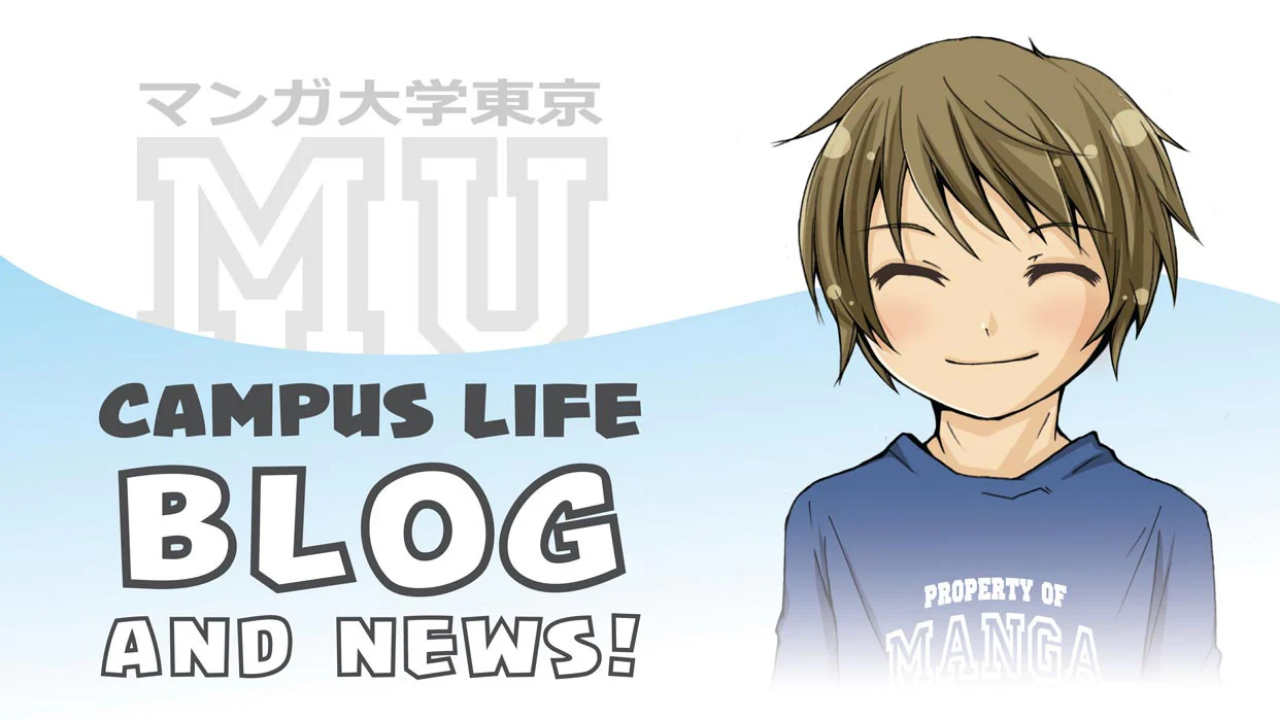

--- FILE ---
content_type: text/html; charset=utf-8
request_url: https://www.howtodrawmanga.com/blogs/manga101/6842524-welcome-to-manga-u
body_size: 11770
content:
 <style type="text/css">

.img { 
position: relative;
top: 0px;
z-index: -1;  
 }
 

 </style>





<!doctype html>
<!--[if lt IE 7]><html class="no-js lt-ie9 lt-ie8 lt-ie7" lang="en"> <![endif]-->
<!--[if IE 7]><html class="no-js lt-ie9 lt-ie8" lang="en"> <![endif]-->
<!--[if IE 8]><html class="no-js lt-ie9" lang="en"> <![endif]-->
<!--[if IE 9 ]><html class="ie9 no-js"> <![endif]-->
<!--[if (gt IE 9)|!(IE)]><!--> <html class="no-touch no-js"> <!--<![endif]-->
<head>
  



  <!-- Basic page needs ================================================== -->
  <meta charset="utf-8">
  <meta http-equiv="X-UA-Compatible" content="IE=edge,chrome=1">

  

  <!-- Title and description ================================================== -->
  <title>
  Welcome to Manga-U &ndash; MANGA UNIVERSITY CAMPUS STORE
  </title>

  
  <meta name="description" content="Manga University is the educational imprint of Japanime Company Ltd., a publishing company based in Kawaguchi, Japan, with offices in California. Our company motto, &quot;Educating With Art,&quot; reflects our commitment to creating products that are wholesome, informative and fun. We love manga, and believe it can — and should ">
  

  <!-- Product meta ================================================== -->
  
  <meta property="og:type" content="article">
  <meta property="og:title" content="Welcome to Manga-U">
  
  
    
    
    
  <meta property="og:image" content="http://cdn.shopify.com/s/files/1/0192/6378/files/aboutus_japanimesign.png?1301">
  <meta property="og:image:secure_url" content="https://cdn.shopify.com/s/files/1/0192/6378/files/aboutus_japanimesign.png?1301">
    
  


  <meta property="og:description" content="Manga University is the educational imprint of Japanime Company Ltd., a publishing company based in Kawaguchi, Japan, with offices in California. Our company motto, &quot;Educating With Art,&quot; reflects our commitment to creating products that are wholesome, informative and fun. We love manga, and believe it can — and should ">

  <meta property="og:url" content="https://www.howtodrawmanga.com/blogs/manga101/6842524-welcome-to-manga-u">
  <meta property="og:site_name" content="MANGA UNIVERSITY CAMPUS STORE">

  
  
  
  <meta name="twitter:site" content="@">


  <meta name="twitter:card" content="summary">
  <meta name="twitter:title" content="Welcome to Manga-U">
  <meta name="twitter:description" content="
Manga University is the educational imprint of Japanime Company Ltd., a publishing company based in Kawaguchi, Japan, with offices in California. Our company motto, &quot;Educating With Art,&quot; reflects our commitment to creating products that are wholesome, informative and fun. We love manga, and believe it can — and should — be used for more than just great entertainment.">
  
    
    
    
  <meta property="twitter:image" content="http://cdn.shopify.com/s/files/1/0192/6378/files/aboutus_japanimesign.png?1301">
    
  



  <!-- Helpers ================================================== -->
  <link rel="canonical" href="https://www.howtodrawmanga.com/blogs/manga101/6842524-welcome-to-manga-u">
  <meta name="viewport" content="width=device-width,initial-scale=1">

  

  <!-- CSS ================================================== -->
  <link href="//www.howtodrawmanga.com/cdn/shop/t/9/assets/timber.scss.css?v=8083414359162743881701592519" rel="stylesheet" type="text/css" media="all" />
  

  
    
    
    <link href="//fonts.googleapis.com/css?family=Montserrat:700" rel="stylesheet" type="text/css" media="all" />
  


  



  <!-- Header hook for plugins ================================================== -->
  <script>window.performance && window.performance.mark && window.performance.mark('shopify.content_for_header.start');</script><meta id="shopify-digital-wallet" name="shopify-digital-wallet" content="/1926378/digital_wallets/dialog">
<meta name="shopify-checkout-api-token" content="3ae9da253e82acfb3796f8ce0a7db9cd">
<meta id="in-context-paypal-metadata" data-shop-id="1926378" data-venmo-supported="false" data-environment="production" data-locale="en_US" data-paypal-v4="true" data-currency="USD">
<link rel="alternate" type="application/atom+xml" title="Feed" href="/blogs/manga101.atom" />
<script async="async" src="/checkouts/internal/preloads.js?locale=en-US"></script>
<script id="apple-pay-shop-capabilities" type="application/json">{"shopId":1926378,"countryCode":"JP","currencyCode":"USD","merchantCapabilities":["supports3DS"],"merchantId":"gid:\/\/shopify\/Shop\/1926378","merchantName":"MANGA UNIVERSITY CAMPUS STORE","requiredBillingContactFields":["postalAddress","email"],"requiredShippingContactFields":["postalAddress","email"],"shippingType":"shipping","supportedNetworks":["visa","masterCard","amex","jcb","discover"],"total":{"type":"pending","label":"MANGA UNIVERSITY CAMPUS STORE","amount":"1.00"},"shopifyPaymentsEnabled":true,"supportsSubscriptions":true}</script>
<script id="shopify-features" type="application/json">{"accessToken":"3ae9da253e82acfb3796f8ce0a7db9cd","betas":["rich-media-storefront-analytics"],"domain":"www.howtodrawmanga.com","predictiveSearch":true,"shopId":1926378,"locale":"en"}</script>
<script>var Shopify = Shopify || {};
Shopify.shop = "mangauniversity.myshopify.com";
Shopify.locale = "en";
Shopify.currency = {"active":"USD","rate":"1.0"};
Shopify.country = "US";
Shopify.theme = {"name":"Supply 120716","id":155742729,"schema_name":null,"schema_version":null,"theme_store_id":null,"role":"main"};
Shopify.theme.handle = "null";
Shopify.theme.style = {"id":null,"handle":null};
Shopify.cdnHost = "www.howtodrawmanga.com/cdn";
Shopify.routes = Shopify.routes || {};
Shopify.routes.root = "/";</script>
<script type="module">!function(o){(o.Shopify=o.Shopify||{}).modules=!0}(window);</script>
<script>!function(o){function n(){var o=[];function n(){o.push(Array.prototype.slice.apply(arguments))}return n.q=o,n}var t=o.Shopify=o.Shopify||{};t.loadFeatures=n(),t.autoloadFeatures=n()}(window);</script>
<script id="shop-js-analytics" type="application/json">{"pageType":"article"}</script>
<script defer="defer" async type="module" src="//www.howtodrawmanga.com/cdn/shopifycloud/shop-js/modules/v2/client.init-shop-cart-sync_BT-GjEfc.en.esm.js"></script>
<script defer="defer" async type="module" src="//www.howtodrawmanga.com/cdn/shopifycloud/shop-js/modules/v2/chunk.common_D58fp_Oc.esm.js"></script>
<script defer="defer" async type="module" src="//www.howtodrawmanga.com/cdn/shopifycloud/shop-js/modules/v2/chunk.modal_xMitdFEc.esm.js"></script>
<script type="module">
  await import("//www.howtodrawmanga.com/cdn/shopifycloud/shop-js/modules/v2/client.init-shop-cart-sync_BT-GjEfc.en.esm.js");
await import("//www.howtodrawmanga.com/cdn/shopifycloud/shop-js/modules/v2/chunk.common_D58fp_Oc.esm.js");
await import("//www.howtodrawmanga.com/cdn/shopifycloud/shop-js/modules/v2/chunk.modal_xMitdFEc.esm.js");

  window.Shopify.SignInWithShop?.initShopCartSync?.({"fedCMEnabled":true,"windoidEnabled":true});

</script>
<script id="__st">var __st={"a":1926378,"offset":-28800,"reqid":"cb443154-5961-43c1-953b-eea81950e32e-1769109097","pageurl":"www.howtodrawmanga.com\/blogs\/manga101\/6842524-welcome-to-manga-u","s":"articles-6842524","u":"14520f973376","p":"article","rtyp":"article","rid":6842524};</script>
<script>window.ShopifyPaypalV4VisibilityTracking = true;</script>
<script id="captcha-bootstrap">!function(){'use strict';const t='contact',e='account',n='new_comment',o=[[t,t],['blogs',n],['comments',n],[t,'customer']],c=[[e,'customer_login'],[e,'guest_login'],[e,'recover_customer_password'],[e,'create_customer']],r=t=>t.map((([t,e])=>`form[action*='/${t}']:not([data-nocaptcha='true']) input[name='form_type'][value='${e}']`)).join(','),a=t=>()=>t?[...document.querySelectorAll(t)].map((t=>t.form)):[];function s(){const t=[...o],e=r(t);return a(e)}const i='password',u='form_key',d=['recaptcha-v3-token','g-recaptcha-response','h-captcha-response',i],f=()=>{try{return window.sessionStorage}catch{return}},m='__shopify_v',_=t=>t.elements[u];function p(t,e,n=!1){try{const o=window.sessionStorage,c=JSON.parse(o.getItem(e)),{data:r}=function(t){const{data:e,action:n}=t;return t[m]||n?{data:e,action:n}:{data:t,action:n}}(c);for(const[e,n]of Object.entries(r))t.elements[e]&&(t.elements[e].value=n);n&&o.removeItem(e)}catch(o){console.error('form repopulation failed',{error:o})}}const l='form_type',E='cptcha';function T(t){t.dataset[E]=!0}const w=window,h=w.document,L='Shopify',v='ce_forms',y='captcha';let A=!1;((t,e)=>{const n=(g='f06e6c50-85a8-45c8-87d0-21a2b65856fe',I='https://cdn.shopify.com/shopifycloud/storefront-forms-hcaptcha/ce_storefront_forms_captcha_hcaptcha.v1.5.2.iife.js',D={infoText:'Protected by hCaptcha',privacyText:'Privacy',termsText:'Terms'},(t,e,n)=>{const o=w[L][v],c=o.bindForm;if(c)return c(t,g,e,D).then(n);var r;o.q.push([[t,g,e,D],n]),r=I,A||(h.body.append(Object.assign(h.createElement('script'),{id:'captcha-provider',async:!0,src:r})),A=!0)});var g,I,D;w[L]=w[L]||{},w[L][v]=w[L][v]||{},w[L][v].q=[],w[L][y]=w[L][y]||{},w[L][y].protect=function(t,e){n(t,void 0,e),T(t)},Object.freeze(w[L][y]),function(t,e,n,w,h,L){const[v,y,A,g]=function(t,e,n){const i=e?o:[],u=t?c:[],d=[...i,...u],f=r(d),m=r(i),_=r(d.filter((([t,e])=>n.includes(e))));return[a(f),a(m),a(_),s()]}(w,h,L),I=t=>{const e=t.target;return e instanceof HTMLFormElement?e:e&&e.form},D=t=>v().includes(t);t.addEventListener('submit',(t=>{const e=I(t);if(!e)return;const n=D(e)&&!e.dataset.hcaptchaBound&&!e.dataset.recaptchaBound,o=_(e),c=g().includes(e)&&(!o||!o.value);(n||c)&&t.preventDefault(),c&&!n&&(function(t){try{if(!f())return;!function(t){const e=f();if(!e)return;const n=_(t);if(!n)return;const o=n.value;o&&e.removeItem(o)}(t);const e=Array.from(Array(32),(()=>Math.random().toString(36)[2])).join('');!function(t,e){_(t)||t.append(Object.assign(document.createElement('input'),{type:'hidden',name:u})),t.elements[u].value=e}(t,e),function(t,e){const n=f();if(!n)return;const o=[...t.querySelectorAll(`input[type='${i}']`)].map((({name:t})=>t)),c=[...d,...o],r={};for(const[a,s]of new FormData(t).entries())c.includes(a)||(r[a]=s);n.setItem(e,JSON.stringify({[m]:1,action:t.action,data:r}))}(t,e)}catch(e){console.error('failed to persist form',e)}}(e),e.submit())}));const S=(t,e)=>{t&&!t.dataset[E]&&(n(t,e.some((e=>e===t))),T(t))};for(const o of['focusin','change'])t.addEventListener(o,(t=>{const e=I(t);D(e)&&S(e,y())}));const B=e.get('form_key'),M=e.get(l),P=B&&M;t.addEventListener('DOMContentLoaded',(()=>{const t=y();if(P)for(const e of t)e.elements[l].value===M&&p(e,B);[...new Set([...A(),...v().filter((t=>'true'===t.dataset.shopifyCaptcha))])].forEach((e=>S(e,t)))}))}(h,new URLSearchParams(w.location.search),n,t,e,['guest_login'])})(!0,!0)}();</script>
<script integrity="sha256-4kQ18oKyAcykRKYeNunJcIwy7WH5gtpwJnB7kiuLZ1E=" data-source-attribution="shopify.loadfeatures" defer="defer" src="//www.howtodrawmanga.com/cdn/shopifycloud/storefront/assets/storefront/load_feature-a0a9edcb.js" crossorigin="anonymous"></script>
<script data-source-attribution="shopify.dynamic_checkout.dynamic.init">var Shopify=Shopify||{};Shopify.PaymentButton=Shopify.PaymentButton||{isStorefrontPortableWallets:!0,init:function(){window.Shopify.PaymentButton.init=function(){};var t=document.createElement("script");t.src="https://www.howtodrawmanga.com/cdn/shopifycloud/portable-wallets/latest/portable-wallets.en.js",t.type="module",document.head.appendChild(t)}};
</script>
<script data-source-attribution="shopify.dynamic_checkout.buyer_consent">
  function portableWalletsHideBuyerConsent(e){var t=document.getElementById("shopify-buyer-consent"),n=document.getElementById("shopify-subscription-policy-button");t&&n&&(t.classList.add("hidden"),t.setAttribute("aria-hidden","true"),n.removeEventListener("click",e))}function portableWalletsShowBuyerConsent(e){var t=document.getElementById("shopify-buyer-consent"),n=document.getElementById("shopify-subscription-policy-button");t&&n&&(t.classList.remove("hidden"),t.removeAttribute("aria-hidden"),n.addEventListener("click",e))}window.Shopify?.PaymentButton&&(window.Shopify.PaymentButton.hideBuyerConsent=portableWalletsHideBuyerConsent,window.Shopify.PaymentButton.showBuyerConsent=portableWalletsShowBuyerConsent);
</script>
<script data-source-attribution="shopify.dynamic_checkout.cart.bootstrap">document.addEventListener("DOMContentLoaded",(function(){function t(){return document.querySelector("shopify-accelerated-checkout-cart, shopify-accelerated-checkout")}if(t())Shopify.PaymentButton.init();else{new MutationObserver((function(e,n){t()&&(Shopify.PaymentButton.init(),n.disconnect())})).observe(document.body,{childList:!0,subtree:!0})}}));
</script>
<link id="shopify-accelerated-checkout-styles" rel="stylesheet" media="screen" href="https://www.howtodrawmanga.com/cdn/shopifycloud/portable-wallets/latest/accelerated-checkout-backwards-compat.css" crossorigin="anonymous">
<style id="shopify-accelerated-checkout-cart">
        #shopify-buyer-consent {
  margin-top: 1em;
  display: inline-block;
  width: 100%;
}

#shopify-buyer-consent.hidden {
  display: none;
}

#shopify-subscription-policy-button {
  background: none;
  border: none;
  padding: 0;
  text-decoration: underline;
  font-size: inherit;
  cursor: pointer;
}

#shopify-subscription-policy-button::before {
  box-shadow: none;
}

      </style>

<script>window.performance && window.performance.mark && window.performance.mark('shopify.content_for_header.end');</script>

  

<!--[if lt IE 9]>
<script src="//html5shiv.googlecode.com/svn/trunk/html5.js" type="text/javascript"></script>
<script src="//www.howtodrawmanga.com/cdn/shop/t/9/assets/respond.min.js?v=52248677837542619231481109667" type="text/javascript"></script>
<link href="//www.howtodrawmanga.com/cdn/shop/t/9/assets/respond-proxy.html" id="respond-proxy" rel="respond-proxy" />
<link href="//www.howtodrawmanga.com/search?q=5d486265a5873d1b43c2e708bc84b044" id="respond-redirect" rel="respond-redirect" />
<script src="//www.howtodrawmanga.com/search?q=5d486265a5873d1b43c2e708bc84b044" type="text/javascript"></script>
<![endif]-->


  
  

  <script src="//ajax.googleapis.com/ajax/libs/jquery/1.11.0/jquery.min.js" type="text/javascript"></script>
  <script src="//www.howtodrawmanga.com/cdn/shop/t/9/assets/modernizr.min.js?v=26620055551102246001481109667" type="text/javascript"></script>
  
  
<meta name="robots" content="noindex">

<link href="https://monorail-edge.shopifysvc.com" rel="dns-prefetch">
<script>(function(){if ("sendBeacon" in navigator && "performance" in window) {try {var session_token_from_headers = performance.getEntriesByType('navigation')[0].serverTiming.find(x => x.name == '_s').description;} catch {var session_token_from_headers = undefined;}var session_cookie_matches = document.cookie.match(/_shopify_s=([^;]*)/);var session_token_from_cookie = session_cookie_matches && session_cookie_matches.length === 2 ? session_cookie_matches[1] : "";var session_token = session_token_from_headers || session_token_from_cookie || "";function handle_abandonment_event(e) {var entries = performance.getEntries().filter(function(entry) {return /monorail-edge.shopifysvc.com/.test(entry.name);});if (!window.abandonment_tracked && entries.length === 0) {window.abandonment_tracked = true;var currentMs = Date.now();var navigation_start = performance.timing.navigationStart;var payload = {shop_id: 1926378,url: window.location.href,navigation_start,duration: currentMs - navigation_start,session_token,page_type: "article"};window.navigator.sendBeacon("https://monorail-edge.shopifysvc.com/v1/produce", JSON.stringify({schema_id: "online_store_buyer_site_abandonment/1.1",payload: payload,metadata: {event_created_at_ms: currentMs,event_sent_at_ms: currentMs}}));}}window.addEventListener('pagehide', handle_abandonment_event);}}());</script>
<script id="web-pixels-manager-setup">(function e(e,d,r,n,o){if(void 0===o&&(o={}),!Boolean(null===(a=null===(i=window.Shopify)||void 0===i?void 0:i.analytics)||void 0===a?void 0:a.replayQueue)){var i,a;window.Shopify=window.Shopify||{};var t=window.Shopify;t.analytics=t.analytics||{};var s=t.analytics;s.replayQueue=[],s.publish=function(e,d,r){return s.replayQueue.push([e,d,r]),!0};try{self.performance.mark("wpm:start")}catch(e){}var l=function(){var e={modern:/Edge?\/(1{2}[4-9]|1[2-9]\d|[2-9]\d{2}|\d{4,})\.\d+(\.\d+|)|Firefox\/(1{2}[4-9]|1[2-9]\d|[2-9]\d{2}|\d{4,})\.\d+(\.\d+|)|Chrom(ium|e)\/(9{2}|\d{3,})\.\d+(\.\d+|)|(Maci|X1{2}).+ Version\/(15\.\d+|(1[6-9]|[2-9]\d|\d{3,})\.\d+)([,.]\d+|)( \(\w+\)|)( Mobile\/\w+|) Safari\/|Chrome.+OPR\/(9{2}|\d{3,})\.\d+\.\d+|(CPU[ +]OS|iPhone[ +]OS|CPU[ +]iPhone|CPU IPhone OS|CPU iPad OS)[ +]+(15[._]\d+|(1[6-9]|[2-9]\d|\d{3,})[._]\d+)([._]\d+|)|Android:?[ /-](13[3-9]|1[4-9]\d|[2-9]\d{2}|\d{4,})(\.\d+|)(\.\d+|)|Android.+Firefox\/(13[5-9]|1[4-9]\d|[2-9]\d{2}|\d{4,})\.\d+(\.\d+|)|Android.+Chrom(ium|e)\/(13[3-9]|1[4-9]\d|[2-9]\d{2}|\d{4,})\.\d+(\.\d+|)|SamsungBrowser\/([2-9]\d|\d{3,})\.\d+/,legacy:/Edge?\/(1[6-9]|[2-9]\d|\d{3,})\.\d+(\.\d+|)|Firefox\/(5[4-9]|[6-9]\d|\d{3,})\.\d+(\.\d+|)|Chrom(ium|e)\/(5[1-9]|[6-9]\d|\d{3,})\.\d+(\.\d+|)([\d.]+$|.*Safari\/(?![\d.]+ Edge\/[\d.]+$))|(Maci|X1{2}).+ Version\/(10\.\d+|(1[1-9]|[2-9]\d|\d{3,})\.\d+)([,.]\d+|)( \(\w+\)|)( Mobile\/\w+|) Safari\/|Chrome.+OPR\/(3[89]|[4-9]\d|\d{3,})\.\d+\.\d+|(CPU[ +]OS|iPhone[ +]OS|CPU[ +]iPhone|CPU IPhone OS|CPU iPad OS)[ +]+(10[._]\d+|(1[1-9]|[2-9]\d|\d{3,})[._]\d+)([._]\d+|)|Android:?[ /-](13[3-9]|1[4-9]\d|[2-9]\d{2}|\d{4,})(\.\d+|)(\.\d+|)|Mobile Safari.+OPR\/([89]\d|\d{3,})\.\d+\.\d+|Android.+Firefox\/(13[5-9]|1[4-9]\d|[2-9]\d{2}|\d{4,})\.\d+(\.\d+|)|Android.+Chrom(ium|e)\/(13[3-9]|1[4-9]\d|[2-9]\d{2}|\d{4,})\.\d+(\.\d+|)|Android.+(UC? ?Browser|UCWEB|U3)[ /]?(15\.([5-9]|\d{2,})|(1[6-9]|[2-9]\d|\d{3,})\.\d+)\.\d+|SamsungBrowser\/(5\.\d+|([6-9]|\d{2,})\.\d+)|Android.+MQ{2}Browser\/(14(\.(9|\d{2,})|)|(1[5-9]|[2-9]\d|\d{3,})(\.\d+|))(\.\d+|)|K[Aa][Ii]OS\/(3\.\d+|([4-9]|\d{2,})\.\d+)(\.\d+|)/},d=e.modern,r=e.legacy,n=navigator.userAgent;return n.match(d)?"modern":n.match(r)?"legacy":"unknown"}(),u="modern"===l?"modern":"legacy",c=(null!=n?n:{modern:"",legacy:""})[u],f=function(e){return[e.baseUrl,"/wpm","/b",e.hashVersion,"modern"===e.buildTarget?"m":"l",".js"].join("")}({baseUrl:d,hashVersion:r,buildTarget:u}),m=function(e){var d=e.version,r=e.bundleTarget,n=e.surface,o=e.pageUrl,i=e.monorailEndpoint;return{emit:function(e){var a=e.status,t=e.errorMsg,s=(new Date).getTime(),l=JSON.stringify({metadata:{event_sent_at_ms:s},events:[{schema_id:"web_pixels_manager_load/3.1",payload:{version:d,bundle_target:r,page_url:o,status:a,surface:n,error_msg:t},metadata:{event_created_at_ms:s}}]});if(!i)return console&&console.warn&&console.warn("[Web Pixels Manager] No Monorail endpoint provided, skipping logging."),!1;try{return self.navigator.sendBeacon.bind(self.navigator)(i,l)}catch(e){}var u=new XMLHttpRequest;try{return u.open("POST",i,!0),u.setRequestHeader("Content-Type","text/plain"),u.send(l),!0}catch(e){return console&&console.warn&&console.warn("[Web Pixels Manager] Got an unhandled error while logging to Monorail."),!1}}}}({version:r,bundleTarget:l,surface:e.surface,pageUrl:self.location.href,monorailEndpoint:e.monorailEndpoint});try{o.browserTarget=l,function(e){var d=e.src,r=e.async,n=void 0===r||r,o=e.onload,i=e.onerror,a=e.sri,t=e.scriptDataAttributes,s=void 0===t?{}:t,l=document.createElement("script"),u=document.querySelector("head"),c=document.querySelector("body");if(l.async=n,l.src=d,a&&(l.integrity=a,l.crossOrigin="anonymous"),s)for(var f in s)if(Object.prototype.hasOwnProperty.call(s,f))try{l.dataset[f]=s[f]}catch(e){}if(o&&l.addEventListener("load",o),i&&l.addEventListener("error",i),u)u.appendChild(l);else{if(!c)throw new Error("Did not find a head or body element to append the script");c.appendChild(l)}}({src:f,async:!0,onload:function(){if(!function(){var e,d;return Boolean(null===(d=null===(e=window.Shopify)||void 0===e?void 0:e.analytics)||void 0===d?void 0:d.initialized)}()){var d=window.webPixelsManager.init(e)||void 0;if(d){var r=window.Shopify.analytics;r.replayQueue.forEach((function(e){var r=e[0],n=e[1],o=e[2];d.publishCustomEvent(r,n,o)})),r.replayQueue=[],r.publish=d.publishCustomEvent,r.visitor=d.visitor,r.initialized=!0}}},onerror:function(){return m.emit({status:"failed",errorMsg:"".concat(f," has failed to load")})},sri:function(e){var d=/^sha384-[A-Za-z0-9+/=]+$/;return"string"==typeof e&&d.test(e)}(c)?c:"",scriptDataAttributes:o}),m.emit({status:"loading"})}catch(e){m.emit({status:"failed",errorMsg:(null==e?void 0:e.message)||"Unknown error"})}}})({shopId: 1926378,storefrontBaseUrl: "https://www.howtodrawmanga.com",extensionsBaseUrl: "https://extensions.shopifycdn.com/cdn/shopifycloud/web-pixels-manager",monorailEndpoint: "https://monorail-edge.shopifysvc.com/unstable/produce_batch",surface: "storefront-renderer",enabledBetaFlags: ["2dca8a86"],webPixelsConfigList: [{"id":"86868051","eventPayloadVersion":"v1","runtimeContext":"LAX","scriptVersion":"1","type":"CUSTOM","privacyPurposes":["ANALYTICS"],"name":"Google Analytics tag (migrated)"},{"id":"shopify-app-pixel","configuration":"{}","eventPayloadVersion":"v1","runtimeContext":"STRICT","scriptVersion":"0450","apiClientId":"shopify-pixel","type":"APP","privacyPurposes":["ANALYTICS","MARKETING"]},{"id":"shopify-custom-pixel","eventPayloadVersion":"v1","runtimeContext":"LAX","scriptVersion":"0450","apiClientId":"shopify-pixel","type":"CUSTOM","privacyPurposes":["ANALYTICS","MARKETING"]}],isMerchantRequest: false,initData: {"shop":{"name":"MANGA UNIVERSITY CAMPUS STORE","paymentSettings":{"currencyCode":"USD"},"myshopifyDomain":"mangauniversity.myshopify.com","countryCode":"JP","storefrontUrl":"https:\/\/www.howtodrawmanga.com"},"customer":null,"cart":null,"checkout":null,"productVariants":[],"purchasingCompany":null},},"https://www.howtodrawmanga.com/cdn","fcfee988w5aeb613cpc8e4bc33m6693e112",{"modern":"","legacy":""},{"shopId":"1926378","storefrontBaseUrl":"https:\/\/www.howtodrawmanga.com","extensionBaseUrl":"https:\/\/extensions.shopifycdn.com\/cdn\/shopifycloud\/web-pixels-manager","surface":"storefront-renderer","enabledBetaFlags":"[\"2dca8a86\"]","isMerchantRequest":"false","hashVersion":"fcfee988w5aeb613cpc8e4bc33m6693e112","publish":"custom","events":"[[\"page_viewed\",{}]]"});</script><script>
  window.ShopifyAnalytics = window.ShopifyAnalytics || {};
  window.ShopifyAnalytics.meta = window.ShopifyAnalytics.meta || {};
  window.ShopifyAnalytics.meta.currency = 'USD';
  var meta = {"page":{"pageType":"article","resourceType":"article","resourceId":6842524,"requestId":"cb443154-5961-43c1-953b-eea81950e32e-1769109097"}};
  for (var attr in meta) {
    window.ShopifyAnalytics.meta[attr] = meta[attr];
  }
</script>
<script class="analytics">
  (function () {
    var customDocumentWrite = function(content) {
      var jquery = null;

      if (window.jQuery) {
        jquery = window.jQuery;
      } else if (window.Checkout && window.Checkout.$) {
        jquery = window.Checkout.$;
      }

      if (jquery) {
        jquery('body').append(content);
      }
    };

    var hasLoggedConversion = function(token) {
      if (token) {
        return document.cookie.indexOf('loggedConversion=' + token) !== -1;
      }
      return false;
    }

    var setCookieIfConversion = function(token) {
      if (token) {
        var twoMonthsFromNow = new Date(Date.now());
        twoMonthsFromNow.setMonth(twoMonthsFromNow.getMonth() + 2);

        document.cookie = 'loggedConversion=' + token + '; expires=' + twoMonthsFromNow;
      }
    }

    var trekkie = window.ShopifyAnalytics.lib = window.trekkie = window.trekkie || [];
    if (trekkie.integrations) {
      return;
    }
    trekkie.methods = [
      'identify',
      'page',
      'ready',
      'track',
      'trackForm',
      'trackLink'
    ];
    trekkie.factory = function(method) {
      return function() {
        var args = Array.prototype.slice.call(arguments);
        args.unshift(method);
        trekkie.push(args);
        return trekkie;
      };
    };
    for (var i = 0; i < trekkie.methods.length; i++) {
      var key = trekkie.methods[i];
      trekkie[key] = trekkie.factory(key);
    }
    trekkie.load = function(config) {
      trekkie.config = config || {};
      trekkie.config.initialDocumentCookie = document.cookie;
      var first = document.getElementsByTagName('script')[0];
      var script = document.createElement('script');
      script.type = 'text/javascript';
      script.onerror = function(e) {
        var scriptFallback = document.createElement('script');
        scriptFallback.type = 'text/javascript';
        scriptFallback.onerror = function(error) {
                var Monorail = {
      produce: function produce(monorailDomain, schemaId, payload) {
        var currentMs = new Date().getTime();
        var event = {
          schema_id: schemaId,
          payload: payload,
          metadata: {
            event_created_at_ms: currentMs,
            event_sent_at_ms: currentMs
          }
        };
        return Monorail.sendRequest("https://" + monorailDomain + "/v1/produce", JSON.stringify(event));
      },
      sendRequest: function sendRequest(endpointUrl, payload) {
        // Try the sendBeacon API
        if (window && window.navigator && typeof window.navigator.sendBeacon === 'function' && typeof window.Blob === 'function' && !Monorail.isIos12()) {
          var blobData = new window.Blob([payload], {
            type: 'text/plain'
          });

          if (window.navigator.sendBeacon(endpointUrl, blobData)) {
            return true;
          } // sendBeacon was not successful

        } // XHR beacon

        var xhr = new XMLHttpRequest();

        try {
          xhr.open('POST', endpointUrl);
          xhr.setRequestHeader('Content-Type', 'text/plain');
          xhr.send(payload);
        } catch (e) {
          console.log(e);
        }

        return false;
      },
      isIos12: function isIos12() {
        return window.navigator.userAgent.lastIndexOf('iPhone; CPU iPhone OS 12_') !== -1 || window.navigator.userAgent.lastIndexOf('iPad; CPU OS 12_') !== -1;
      }
    };
    Monorail.produce('monorail-edge.shopifysvc.com',
      'trekkie_storefront_load_errors/1.1',
      {shop_id: 1926378,
      theme_id: 155742729,
      app_name: "storefront",
      context_url: window.location.href,
      source_url: "//www.howtodrawmanga.com/cdn/s/trekkie.storefront.46a754ac07d08c656eb845cfbf513dd9a18d4ced.min.js"});

        };
        scriptFallback.async = true;
        scriptFallback.src = '//www.howtodrawmanga.com/cdn/s/trekkie.storefront.46a754ac07d08c656eb845cfbf513dd9a18d4ced.min.js';
        first.parentNode.insertBefore(scriptFallback, first);
      };
      script.async = true;
      script.src = '//www.howtodrawmanga.com/cdn/s/trekkie.storefront.46a754ac07d08c656eb845cfbf513dd9a18d4ced.min.js';
      first.parentNode.insertBefore(script, first);
    };
    trekkie.load(
      {"Trekkie":{"appName":"storefront","development":false,"defaultAttributes":{"shopId":1926378,"isMerchantRequest":null,"themeId":155742729,"themeCityHash":"484775314245660197","contentLanguage":"en","currency":"USD","eventMetadataId":"bbb4f21c-7a1d-4b9a-ba55-b404708bf725"},"isServerSideCookieWritingEnabled":true,"monorailRegion":"shop_domain","enabledBetaFlags":["65f19447"]},"Session Attribution":{},"S2S":{"facebookCapiEnabled":false,"source":"trekkie-storefront-renderer","apiClientId":580111}}
    );

    var loaded = false;
    trekkie.ready(function() {
      if (loaded) return;
      loaded = true;

      window.ShopifyAnalytics.lib = window.trekkie;

      var originalDocumentWrite = document.write;
      document.write = customDocumentWrite;
      try { window.ShopifyAnalytics.merchantGoogleAnalytics.call(this); } catch(error) {};
      document.write = originalDocumentWrite;

      window.ShopifyAnalytics.lib.page(null,{"pageType":"article","resourceType":"article","resourceId":6842524,"requestId":"cb443154-5961-43c1-953b-eea81950e32e-1769109097","shopifyEmitted":true});

      var match = window.location.pathname.match(/checkouts\/(.+)\/(thank_you|post_purchase)/)
      var token = match? match[1]: undefined;
      if (!hasLoggedConversion(token)) {
        setCookieIfConversion(token);
        
      }
    });


        var eventsListenerScript = document.createElement('script');
        eventsListenerScript.async = true;
        eventsListenerScript.src = "//www.howtodrawmanga.com/cdn/shopifycloud/storefront/assets/shop_events_listener-3da45d37.js";
        document.getElementsByTagName('head')[0].appendChild(eventsListenerScript);

})();</script>
  <script>
  if (!window.ga || (window.ga && typeof window.ga !== 'function')) {
    window.ga = function ga() {
      (window.ga.q = window.ga.q || []).push(arguments);
      if (window.Shopify && window.Shopify.analytics && typeof window.Shopify.analytics.publish === 'function') {
        window.Shopify.analytics.publish("ga_stub_called", {}, {sendTo: "google_osp_migration"});
      }
      console.error("Shopify's Google Analytics stub called with:", Array.from(arguments), "\nSee https://help.shopify.com/manual/promoting-marketing/pixels/pixel-migration#google for more information.");
    };
    if (window.Shopify && window.Shopify.analytics && typeof window.Shopify.analytics.publish === 'function') {
      window.Shopify.analytics.publish("ga_stub_initialized", {}, {sendTo: "google_osp_migration"});
    }
  }
</script>
<script
  defer
  src="https://www.howtodrawmanga.com/cdn/shopifycloud/perf-kit/shopify-perf-kit-3.0.4.min.js"
  data-application="storefront-renderer"
  data-shop-id="1926378"
  data-render-region="gcp-us-central1"
  data-page-type="article"
  data-theme-instance-id="155742729"
  data-theme-name=""
  data-theme-version=""
  data-monorail-region="shop_domain"
  data-resource-timing-sampling-rate="10"
  data-shs="true"
  data-shs-beacon="true"
  data-shs-export-with-fetch="true"
  data-shs-logs-sample-rate="1"
  data-shs-beacon-endpoint="https://www.howtodrawmanga.com/api/collect"
></script>
</head>

<body id="welcome-to-manga-u" class="template-article" 
      
      style="padding-top: 0px; background: url(https://cdn.shopify.com/s/files/1/0192/6378/files/manga101_blog_topper.jpg?14207525581035895465);

 background-repeat:no-repeat; background-position: top center; background-size: 100%; background-attachment: scroll; background-color:white" >

<img class="img" alt="Manga University Campus Blog" id="more_1" src="https://cdn.shopify.com/s/files/1/0192/6378/files/manga101_blog_topper.jpg?14207525581035895465" width="100%" />



  <main class="wrapper main-content" role="main">
    




    











<nav class="breadcrumb" role="navigation" aria-label="breadcrumbs">
  <a href="http://www.howtodrawmanga.com/blogs/news" title="Index">Top</a>
  
  

    <span class="divider" aria-hidden="true">&rsaquo;</span>
    <span>Welcome to Manga-U</span> 
  

  
</nav>








<div class="grid grid-border">

  <div class="grid-item large--four-fifths">
    <div class="grid">
      <div class="grid-item large--ten-twelfths">

        <header class="section-header">
          <div class="section-header--left">
            <h1>Welcome to Manga-U</h1>
            <p class="text-light">
              Posted by <strong>Glenn Kardy</strong> on
              <strong><time pubdate datetime="2012-11-05">
                Nov 05, 2012
              </time></strong>
            </p>
          </div>
        </header>

        <div class="rte">
          <p><img alt="" src="//cdn.shopify.com/s/files/1/0192/6378/files/aboutus_japanimesign.png?1301"></p>
<p><span><br>Manga University is the educational imprint of Japanime Company Ltd., a publishing company based in Kawaguchi, Japan, with offices in California.</span></p>
<p><br>Our company motto, "Educating With Art," reflects our commitment to creating products that are wholesome, informative and fun. We love manga, and believe it can — and should —be used for more than just great entertainment.</p>
<p><br>In fact, we know it can! In Japan, educational and lifestyle manga are quite common. Studying for your driver's license test? Visit your neighborhood <em>koban</em> (police box) and the officer will provide you with a manga explaining traffic laws. Trying to get back into shape? Your Japanese doctor will give you a manga with exercise and diet tips. Applying for a part-time job at the local <em>konbini</em> (convenience store)? Don't be surprised if the application is filled with little cartoon characters explaining the hiring process!</p>
<div class="rte">
<p> </p>
<p>Those fantastic manga images can simplify things that might be otherwise very difficult to understand. (Admit it — you looked at the pictures on this page before reading this far, right?) More importantly, it makes learning more fun! No one understands this better than a manga fan, and that's why we want to make books that teach you about the things you want to learn!</p>
</div>
<div class="cart-row"></div>
<div class="product-grid-item product-list-item">
<div class="grid">
<div class="learn-japanese-image large--two-fifths medium--two-thirds"><img src="//cdn.shopify.com/s/files/1/0192/6378/files/aboutus_building01.png?1301" alt=""></div>
<div class="grid-item large--three-fifths medium--three-fifths">
<p class="h6">RIGHT AT HOME IN JAPAN</p>
<div class="rte">
<p>Our offices are in Kawaguchi City, 20 minutes north of Tokyo, in a sleek building that once served as a traditional Japanese restaurant. While the kitchen and dishwashing areas have been taken over by desks and computers, we left the private tatami dining rooms untouched, and now use them for meetings with our Japanese colleagues to make them feel completely at home.</p>
</div>
</div>
</div>
<div class="cart-row"></div>
</div>
<div class="product-grid-item product-list-item">
<div class="grid">
<div class="learn-japanese-image large--two-fifths medium--two-thirds"><img src="//cdn.shopify.com/s/files/1/0192/6378/files/aboutus_glenn01.png?1301" alt=""></div>
<div class="grid-item large--three-fifths medium--three-fifths">
<p class="h6">WHO WE ARE AND WHAT WE DO</p>
<p><strong><br>Glenn Kardy</strong> is the founder and CEO of Japanime. Glenn's background is in journalism (San Francisco-style), and has worked as both a reporter and an editor for major newspapers on both sides of the Pacific. He has lived in Japan since 1995.</p>
<div class="rte">
<p><br>Glenn founded Japanime in 1998 as an anime goods and toy shop to bring the fun of Japanese culture overseas. After watching people develop an interest in Japan through comics and animation, Glenn returned to his roots — journalism and publishing — and the Manga University imprint was born.</p>
<p><br>He may be the head of Manga University, but Glenn also handles everything from planning, creating, writing, designing and editing our award-winning publications to overseeing the day-to-day operations of our Campus Store. </p>
<p><br>When he isn't busy running the company, Glenn likes go on really, really long walks. The 20-mile trek from our office to the Tokyo Sky Tree is a favorite. He also enjoys watching Oakland A's baseball games (but only when they win). He loves living in Japan, but really misses California's taco trucks.</p>
<p><br>Want to find out what's going on in the mind of a manga publisher 24/7? You can follow him on the Manga University Twitter page @mangauniversity. </p>
</div>
</div>
</div>
<div class="cart-row"></div>
</div>
<div class="product-grid-item product-list-item">
<div class="grid">
<div class="learn-japanese-image large--two-fifths medium--two-thirds"><img src="//cdn.shopify.com/s/files/1/0192/6378/files/aboutus_mari01.png?1301" alt=""></div>
<div class="grid-item large--three-fifths medium--three-fifths">
<div class="rte">
<p><strong>Mari Oyama</strong> is Japanime's director of domestic logistics. She coordinates artist publishing schedules, handles meeting and travel arrangements, and works closely with the company's foreign employees. Mari also holds a Japan national travel adviser's license, and is our go-to person for those Japanese culture questions that only a real Nihonjin can explain. None of the Manga University publications would have been possible without her invaluable guidance.</p>
<p><br>Mari enjoys kids, cats and gardening, and maintains a dizzying array of potted plants on the rooftop patio just above our offices. </p>
<p><br>Ready to begin? Purchase individual volumes — available as both traditional printed books as well as ebooks — or go for the bargain-priced <em>Kanji de Manga Complete Set</em>.</p>
</div>
</div>
</div>
<div class="cart-row"></div>
</div>
<div class="product-grid-item product-list-item">
<div class="grid">
<div class="learn-japanese-image large--two-fifths medium--two-thirds"><img src="//cdn.shopify.com/s/files/1/0192/6378/files/aboutus_judyron01.png?1301" alt=""></div>
<div class="grid-item large--three-fifths medium--three-fifths">
<div class="rte">
<p><strong>Judy and Ron Hibbard</strong> live in Sacramento, California, and keep watch over the Japanime warehouse. We depend on them to make sure all of our Campus Store and wholesale orders are shipped out quickly and safely every day, and they never fail to get the job done.</p>
<p><br>Since our launch more than a decade ago, we've released more than 40 titles, including several editions of the renowned <em>How to Draw Manga</em> series; the Japanese government award-winning <em>Kanji de Manga</em> series; the runaway bestseller <em>Manga Moods</em> (and its equally delightful sequel, <em>Manga Moods, Too</em>); and the yummy <em>Manga Cookbook</em>, an American Library Association Top 10 Paperback selection.</p>
</div>
</div>
</div>
<div class="cart-row"></div>
</div>
<div class="product-grid-item product-list-item">
<div class="grid">
<div class="learn-japanese-image large--two-fifths medium--two-thirds"><img src="//cdn.shopify.com/s/files/1/0192/6378/files/aboutus_classroom01.png?1301" alt=""></div>
<div class="grid-item large--three-fifths medium--three-fifths">
<p class="h6">IS MANGA UNIVERSITY A REAL SCHOOL?</p>
<div class="rte">
<p>Yes, and no. We get e-mails every day asking about enrollment in Manga University, but we simply call ourselves a "university" to emphasize the educational nature of our products and services.</p>
<p><br>However, Glenn and our artists have conducted lectures and seminars at Temple University's Tokyo campus, and we do offer an Home Study Course for students of all ages who want to get better at drawing manga. We also regularly arrange workshops, private lessons and Japan homestay programs with professional manga artists here in Japan. If you are interested in any of these learning opportunities, please contact us.</p>
<p> </p>
<p> </p>
</div>
</div>
</div>
</div>
        </div>

        

        <ul>
          

          


        </ul>

        
        <hr>

        <p class="clearfix">
          
          
            <span class="right">
              <a href="/blogs/manga101/69207557-nice-to-meet-chu" title="">Newer Post &rarr;</a>
            </span>
          
        </p>
        
        <br /><br />

        
      </div>
    </div>
  </div>

</div>


  </main>
  
  
     
      
<p></p>


  

  
  









</body>
</html>
